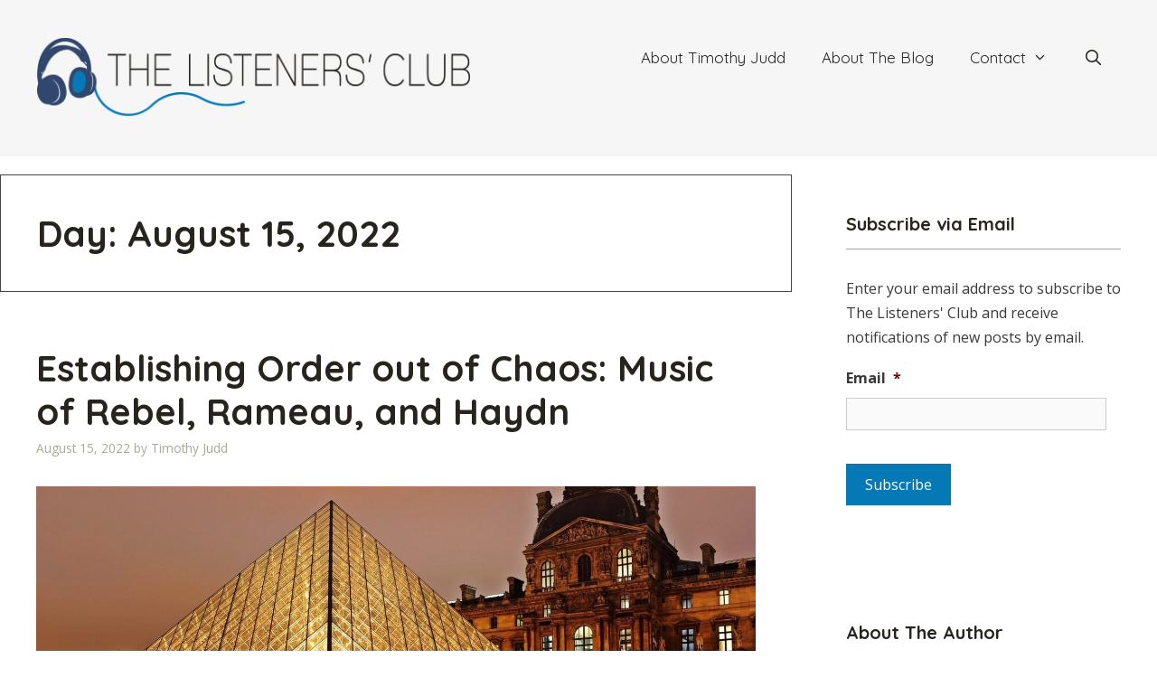

--- FILE ---
content_type: text/html; charset=UTF-8
request_url: https://thelistenersclub.com/2022/08/15/
body_size: 17693
content:
<!DOCTYPE html>
<html lang="en-US">
<head>
	<meta charset="UTF-8">
<script>
var gform;gform||(document.addEventListener("gform_main_scripts_loaded",function(){gform.scriptsLoaded=!0}),document.addEventListener("gform/theme/scripts_loaded",function(){gform.themeScriptsLoaded=!0}),window.addEventListener("DOMContentLoaded",function(){gform.domLoaded=!0}),gform={domLoaded:!1,scriptsLoaded:!1,themeScriptsLoaded:!1,isFormEditor:()=>"function"==typeof InitializeEditor,callIfLoaded:function(o){return!(!gform.domLoaded||!gform.scriptsLoaded||!gform.themeScriptsLoaded&&!gform.isFormEditor()||(gform.isFormEditor()&&console.warn("The use of gform.initializeOnLoaded() is deprecated in the form editor context and will be removed in Gravity Forms 3.1."),o(),0))},initializeOnLoaded:function(o){gform.callIfLoaded(o)||(document.addEventListener("gform_main_scripts_loaded",()=>{gform.scriptsLoaded=!0,gform.callIfLoaded(o)}),document.addEventListener("gform/theme/scripts_loaded",()=>{gform.themeScriptsLoaded=!0,gform.callIfLoaded(o)}),window.addEventListener("DOMContentLoaded",()=>{gform.domLoaded=!0,gform.callIfLoaded(o)}))},hooks:{action:{},filter:{}},addAction:function(o,r,e,t){gform.addHook("action",o,r,e,t)},addFilter:function(o,r,e,t){gform.addHook("filter",o,r,e,t)},doAction:function(o){gform.doHook("action",o,arguments)},applyFilters:function(o){return gform.doHook("filter",o,arguments)},removeAction:function(o,r){gform.removeHook("action",o,r)},removeFilter:function(o,r,e){gform.removeHook("filter",o,r,e)},addHook:function(o,r,e,t,n){null==gform.hooks[o][r]&&(gform.hooks[o][r]=[]);var d=gform.hooks[o][r];null==n&&(n=r+"_"+d.length),gform.hooks[o][r].push({tag:n,callable:e,priority:t=null==t?10:t})},doHook:function(r,o,e){var t;if(e=Array.prototype.slice.call(e,1),null!=gform.hooks[r][o]&&((o=gform.hooks[r][o]).sort(function(o,r){return o.priority-r.priority}),o.forEach(function(o){"function"!=typeof(t=o.callable)&&(t=window[t]),"action"==r?t.apply(null,e):e[0]=t.apply(null,e)})),"filter"==r)return e[0]},removeHook:function(o,r,t,n){var e;null!=gform.hooks[o][r]&&(e=(e=gform.hooks[o][r]).filter(function(o,r,e){return!!(null!=n&&n!=o.tag||null!=t&&t!=o.priority)}),gform.hooks[o][r]=e)}});
</script>

	<meta name="viewport" content="width=device-width, initial-scale=1"><title>August 15, 2022 &#8211; The Listeners&#039; Club</title><link rel="preload" href="https://thelistenersclub.com/wp-content/uploads/sites/2/2025/10/The-Listeners-Club-Logo96px-2025.png" as="image" imagesrcset="https://thelistenersclub.com/wp-content/uploads/sites/2/2025/10/The-Listeners-Club-Logo96px-2025.png 1x, https://thelistenersclub.com/wp-content/uploads/sites/2/2025/10/The-Listeners-Club-Logo96px-2025.png 2x" fetchpriority="high"><link rel="preload" href="https://thelistenersclub.com/wp-content/uploads/sites/2/2022/08/Louvre-Pyramid-at-Night.jpg" as="image" imagesrcset="https://thelistenersclub.com/wp-content/uploads/sites/2/2022/08/Louvre-Pyramid-at-Night.jpg 1600w, https://thelistenersclub.com/wp-content/uploads/sites/2/2022/08/Louvre-Pyramid-at-Night-300x169.jpg 300w, https://thelistenersclub.com/wp-content/uploads/sites/2/2022/08/Louvre-Pyramid-at-Night-1024x576.jpg 1024w, https://thelistenersclub.com/wp-content/uploads/sites/2/2022/08/Louvre-Pyramid-at-Night-768x432.jpg 768w, https://thelistenersclub.com/wp-content/uploads/sites/2/2022/08/Louvre-Pyramid-at-Night-1536x864.jpg 1536w" imagesizes="(max-width: 1600px) 100vw, 1600px" fetchpriority="high"><link rel="preload" href="https://thelistenersclub.timothyjuddviolin.com/wp-content/uploads/sites/2/2010/02/Timothy-Judd-photo-Michael-G.-Stewart-2010-341-150x150.jpg" as="image" imagesrcset="https://thelistenersclub.com/wp-content/uploads/sites/2/2010/02/Timothy-Judd-photo-Michael-G.-Stewart-2010-341-200x300.jpg 200w, https://thelistenersclub.com/wp-content/uploads/sites/2/2010/02/Timothy-Judd-photo-Michael-G.-Stewart-2010-341-768x1152.jpg 768w, https://thelistenersclub.com/wp-content/uploads/sites/2/2010/02/Timothy-Judd-photo-Michael-G.-Stewart-2010-341-683x1024.jpg 683w, https://thelistenersclub.com/wp-content/uploads/sites/2/2010/02/Timothy-Judd-photo-Michael-G.-Stewart-2010-341.jpg 800w" imagesizes="(max-width: 96px) 100vw, 96px" fetchpriority="high">
<meta name='robots' content='max-image-preview:large' />
	<style>img:is([sizes="auto" i], [sizes^="auto," i]) { contain-intrinsic-size: 3000px 1500px }</style>
	<link rel='dns-prefetch' href='//thelistenersclub.com' />
<link rel='dns-prefetch' href='//www.googletagmanager.com' />
<link href='https://fonts.gstatic.com' crossorigin rel='preconnect' />
<link href='https://fonts.googleapis.com' crossorigin rel='preconnect' />
<link rel="alternate" type="application/rss+xml" title="The Listeners&#039; Club &raquo; Feed" href="https://thelistenersclub.com/feed/" />
<link rel="alternate" type="application/rss+xml" title="The Listeners&#039; Club &raquo; Comments Feed" href="https://thelistenersclub.com/comments/feed/" />
<link rel='stylesheet' id='generate-fonts-css' href='//fonts.googleapis.com/css?family=Open+Sans:300,300italic,regular,italic,600,600italic,700,700italic,800,800italic|Quicksand:300,regular,500,700' media='all' />
<link rel='stylesheet' id='novashare-css-css' href='https://thelistenersclub.com/wp-content/plugins/novashare/css/style.min.css?ver=1.3.8' media='all' />
<link rel='stylesheet' id='wp-show-posts-css' href='https://thelistenersclub.com/wp-content/plugins/wp-show-posts/css/wp-show-posts.min.css?ver=1.2.0-alpha.1' media='all' />
<link rel='stylesheet' id='wp-show-posts-pro-css' href='https://thelistenersclub.com/wp-content/plugins/wp-show-posts-pro/css/wp-show-posts.min.css?ver=1.0.0' media='all' />
<link rel='stylesheet' id='generate-style-grid-css' href='https://thelistenersclub.com/wp-content/themes/generatepress/assets/css/unsemantic-grid.min.css?ver=3.6.1' media='all' />
<link rel='stylesheet' id='generate-style-css' href='https://thelistenersclub.com/wp-content/themes/generatepress/assets/css/style.min.css?ver=3.6.1' media='all' />
<style id='generate-style-inline-css'>
body{background-color:#ffffff;color:#3a3a3a;}a{color:#0479b5;}a:visited{color:#0479b5;}a:hover, a:focus, a:active{color:#f1c40f;}body .grid-container{max-width:1280px;}.wp-block-group__inner-container{max-width:1280px;margin-left:auto;margin-right:auto;}.site-header .header-image{width:480px;}.generate-back-to-top{font-size:20px;border-radius:3px;position:fixed;bottom:30px;right:30px;line-height:40px;width:40px;text-align:center;z-index:10;transition:opacity 300ms ease-in-out;opacity:0.1;transform:translateY(1000px);}.generate-back-to-top__show{opacity:1;transform:translateY(0);}.navigation-search{position:absolute;left:-99999px;pointer-events:none;visibility:hidden;z-index:20;width:100%;top:0;transition:opacity 100ms ease-in-out;opacity:0;}.navigation-search.nav-search-active{left:0;right:0;pointer-events:auto;visibility:visible;opacity:1;}.navigation-search input[type="search"]{outline:0;border:0;vertical-align:bottom;line-height:1;opacity:0.9;width:100%;z-index:20;border-radius:0;-webkit-appearance:none;height:60px;}.navigation-search input::-ms-clear{display:none;width:0;height:0;}.navigation-search input::-ms-reveal{display:none;width:0;height:0;}.navigation-search input::-webkit-search-decoration, .navigation-search input::-webkit-search-cancel-button, .navigation-search input::-webkit-search-results-button, .navigation-search input::-webkit-search-results-decoration{display:none;}.main-navigation li.search-item{z-index:21;}li.search-item.active{transition:opacity 100ms ease-in-out;}.nav-left-sidebar .main-navigation li.search-item.active,.nav-right-sidebar .main-navigation li.search-item.active{width:auto;display:inline-block;float:right;}.gen-sidebar-nav .navigation-search{top:auto;bottom:0;}:root{--contrast:#222222;--contrast-2:#575760;--contrast-3:#b2b2be;--base:#f0f0f0;--base-2:#f7f8f9;--base-3:#ffffff;--accent:#1e73be;}:root .has-contrast-color{color:var(--contrast);}:root .has-contrast-background-color{background-color:var(--contrast);}:root .has-contrast-2-color{color:var(--contrast-2);}:root .has-contrast-2-background-color{background-color:var(--contrast-2);}:root .has-contrast-3-color{color:var(--contrast-3);}:root .has-contrast-3-background-color{background-color:var(--contrast-3);}:root .has-base-color{color:var(--base);}:root .has-base-background-color{background-color:var(--base);}:root .has-base-2-color{color:var(--base-2);}:root .has-base-2-background-color{background-color:var(--base-2);}:root .has-base-3-color{color:var(--base-3);}:root .has-base-3-background-color{background-color:var(--base-3);}:root .has-accent-color{color:var(--accent);}:root .has-accent-background-color{background-color:var(--accent);}body, button, input, select, textarea{font-family:"Open Sans", sans-serif;font-size:16px;}body{line-height:1.7;}p{margin-bottom:1.6em;}.entry-content > [class*="wp-block-"]:not(:last-child):not(.wp-block-heading){margin-bottom:1.6em;}.main-title{font-size:45px;}.main-navigation a, .menu-toggle{font-family:"Quicksand", sans-serif;font-size:17px;}.main-navigation .main-nav ul ul li a{font-size:14px;}.widget-title{font-family:"Quicksand", sans-serif;font-weight:bold;}.sidebar .widget, .footer-widgets .widget{font-size:16px;}h1{font-family:"Quicksand", sans-serif;font-weight:bold;font-size:40px;}h2{font-family:"Quicksand", sans-serif;font-weight:bold;font-size:40px;}h3{font-family:"Quicksand", sans-serif;font-weight:bold;font-size:20px;}h4{font-size:inherit;}h5{font-family:"Quicksand", sans-serif;font-weight:bold;font-size:18px;line-height:1.1em;}h6{font-family:"Quicksand", sans-serif;font-weight:bold;font-size:18px;line-height:1.1em;}@media (max-width:768px){.main-title{font-size:30px;}h1{font-size:30px;}h2{font-size:25px;}}.top-bar{background-color:#636363;color:#ffffff;}.top-bar a{color:#ffffff;}.top-bar a:hover{color:#303030;}.site-header{background-color:#f6f6f6;color:#3a3a3a;}.site-header a{color:#3a3a3a;}.main-title a,.main-title a:hover{color:#222222;}.site-description{color:#757575;}.mobile-menu-control-wrapper .menu-toggle,.mobile-menu-control-wrapper .menu-toggle:hover,.mobile-menu-control-wrapper .menu-toggle:focus,.has-inline-mobile-toggle #site-navigation.toggled{background-color:rgba(0, 0, 0, 0.02);}.main-navigation,.main-navigation ul ul{background-color:#f6f6f6;}.main-navigation .main-nav ul li a, .main-navigation .menu-toggle, .main-navigation .menu-bar-items{color:#27241e;}.main-navigation .main-nav ul li:not([class*="current-menu-"]):hover > a, .main-navigation .main-nav ul li:not([class*="current-menu-"]):focus > a, .main-navigation .main-nav ul li.sfHover:not([class*="current-menu-"]) > a, .main-navigation .menu-bar-item:hover > a, .main-navigation .menu-bar-item.sfHover > a{color:#ffffff;background-color:#0479b5;}button.menu-toggle:hover,button.menu-toggle:focus,.main-navigation .mobile-bar-items a,.main-navigation .mobile-bar-items a:hover,.main-navigation .mobile-bar-items a:focus{color:#27241e;}.main-navigation .main-nav ul li[class*="current-menu-"] > a{color:#27241e;background-color:#f6f6f6;}.navigation-search input[type="search"],.navigation-search input[type="search"]:active, .navigation-search input[type="search"]:focus, .main-navigation .main-nav ul li.search-item.active > a, .main-navigation .menu-bar-items .search-item.active > a{color:#ffffff;background-color:#0479b5;}.main-navigation ul ul{background-color:#3f3f3f;}.main-navigation .main-nav ul ul li a{color:#ffffff;}.main-navigation .main-nav ul ul li:not([class*="current-menu-"]):hover > a,.main-navigation .main-nav ul ul li:not([class*="current-menu-"]):focus > a, .main-navigation .main-nav ul ul li.sfHover:not([class*="current-menu-"]) > a{color:#ffffff;background-color:#4f4f4f;}.main-navigation .main-nav ul ul li[class*="current-menu-"] > a{color:#ffffff;background-color:#4f4f4f;}.separate-containers .inside-article, .separate-containers .comments-area, .separate-containers .page-header, .one-container .container, .separate-containers .paging-navigation, .inside-page-header{color:#333333;background-color:#ffffff;}.inside-article a,.paging-navigation a,.comments-area a,.page-header a{color:#0479b5;}.inside-article a:hover,.paging-navigation a:hover,.comments-area a:hover,.page-header a:hover{color:#f1c40f;}.entry-header h1,.page-header h1{color:#27241e;}.entry-title a{color:#27241e;}.entry-title a:hover{color:#0479b5;}.entry-meta{color:#a8a994;}.entry-meta a{color:#a8a994;}.entry-meta a:hover{color:#0479b5;}h1{color:#27241e;}h2{color:#27241e;}h3{color:#27241e;}h4{color:#27241e;}h5{color:#27241e;}.sidebar .widget{background-color:#ffffff;}.sidebar .widget .widget-title{color:#27241e;}.footer-widgets{background-color:#f0f0f0;}.footer-widgets .widget-title{color:#000000;}.site-info{color:#ffffff;background-color:#27241e;}.site-info a{color:#ffffff;}.site-info a:hover{color:#606060;}.footer-bar .widget_nav_menu .current-menu-item a{color:#606060;}input[type="text"],input[type="email"],input[type="url"],input[type="password"],input[type="search"],input[type="tel"],input[type="number"],textarea,select{color:#666666;background-color:#fafafa;border-color:#cccccc;}input[type="text"]:focus,input[type="email"]:focus,input[type="url"]:focus,input[type="password"]:focus,input[type="search"]:focus,input[type="tel"]:focus,input[type="number"]:focus,textarea:focus,select:focus{color:#666666;background-color:#ffffff;border-color:#bfbfbf;}button,html input[type="button"],input[type="reset"],input[type="submit"],a.button,a.wp-block-button__link:not(.has-background){color:#ffffff;background-color:#0479b5;}button:hover,html input[type="button"]:hover,input[type="reset"]:hover,input[type="submit"]:hover,a.button:hover,button:focus,html input[type="button"]:focus,input[type="reset"]:focus,input[type="submit"]:focus,a.button:focus,a.wp-block-button__link:not(.has-background):active,a.wp-block-button__link:not(.has-background):focus,a.wp-block-button__link:not(.has-background):hover{color:#333333;background-color:#a8a994;}a.generate-back-to-top{background-color:rgba( 0,0,0,0.4 );color:#ffffff;}a.generate-back-to-top:hover,a.generate-back-to-top:focus{background-color:rgba( 0,0,0,0.6 );color:#ffffff;}:root{--gp-search-modal-bg-color:var(--base-3);--gp-search-modal-text-color:var(--contrast);--gp-search-modal-overlay-bg-color:rgba(0,0,0,0.2);}@media (max-width: 768px){.main-navigation .menu-bar-item:hover > a, .main-navigation .menu-bar-item.sfHover > a{background:none;color:#27241e;}}.inside-top-bar{padding:10px;}.inside-header{padding:40px;}.site-main .wp-block-group__inner-container{padding:40px;}.entry-content .alignwide, body:not(.no-sidebar) .entry-content .alignfull{margin-left:-40px;width:calc(100% + 80px);max-width:calc(100% + 80px);}.main-navigation .main-nav ul li a,.menu-toggle,.main-navigation .mobile-bar-items a{line-height:48px;}.navigation-search input[type="search"]{height:48px;}.rtl .menu-item-has-children .dropdown-menu-toggle{padding-left:20px;}.rtl .main-navigation .main-nav ul li.menu-item-has-children > a{padding-right:20px;}.site-info{padding:20px;}@media (max-width:768px){.separate-containers .inside-article, .separate-containers .comments-area, .separate-containers .page-header, .separate-containers .paging-navigation, .one-container .site-content, .inside-page-header{padding:30px;}.site-main .wp-block-group__inner-container{padding:30px;}.site-info{padding-right:10px;padding-left:10px;}.entry-content .alignwide, body:not(.no-sidebar) .entry-content .alignfull{margin-left:-30px;width:calc(100% + 60px);max-width:calc(100% + 60px);}}.one-container .sidebar .widget{padding:0px;}/* End cached CSS */@media (max-width: 768px){.main-navigation .menu-toggle,.main-navigation .mobile-bar-items,.sidebar-nav-mobile:not(#sticky-placeholder){display:block;}.main-navigation ul,.gen-sidebar-nav{display:none;}[class*="nav-float-"] .site-header .inside-header > *{float:none;clear:both;}}
.main-navigation .navigation-logo img {height:48px;}@media (max-width: 1290px) {.main-navigation .navigation-logo.site-logo {margin-left:0;}body.sticky-menu-logo.nav-float-left .main-navigation .site-logo.navigation-logo {margin-right:0;}}.main-navigation .main-nav ul li a,.menu-toggle,.main-navigation .mobile-bar-items a{transition: line-height 300ms ease}.main-navigation.toggled .main-nav > ul{background-color: #f6f6f6}
@media (max-width: 768px){.main-navigation:not(.slideout-navigation) a, .main-navigation .menu-toggle, .main-navigation .menu-bar-items{font-size:16px;}.main-navigation:not(.slideout-navigation) .main-nav ul ul li a{font-size:15px;}}
@media (max-width: 768px){.main-navigation .menu-toggle,.main-navigation .mobile-bar-items a,.main-navigation .menu-bar-item > a{padding-left:20px;padding-right:20px;}.main-navigation .main-nav ul li a,.main-navigation .menu-toggle,.main-navigation .mobile-bar-items a,.main-navigation .menu-bar-item > a{line-height:42px;}.main-navigation .site-logo.navigation-logo img, .mobile-header-navigation .site-logo.mobile-header-logo img, .navigation-search input[type="search"]{height:42px;}}@media (max-width: 1024px),(min-width:1025px){.main-navigation.sticky-navigation-transition .main-nav > ul > li > a,.sticky-navigation-transition .menu-toggle,.main-navigation.sticky-navigation-transition .mobile-bar-items a, .sticky-navigation-transition .navigation-branding .main-title{line-height:62px;}.main-navigation.sticky-navigation-transition .site-logo img, .main-navigation.sticky-navigation-transition .navigation-search input[type="search"], .main-navigation.sticky-navigation-transition .navigation-branding img{height:62px;}}.main-navigation.slideout-navigation .main-nav > ul > li > a{line-height:62px;}
</style>
<link rel='stylesheet' id='generate-mobile-style-css' href='https://thelistenersclub.com/wp-content/themes/generatepress/assets/css/mobile.min.css?ver=3.6.1' media='all' />
<link rel='stylesheet' id='generate-font-icons-css' href='https://thelistenersclub.com/wp-content/themes/generatepress/assets/css/components/font-icons.min.css?ver=3.6.1' media='all' />
<link rel='stylesheet' id='generate-blog-images-css' href='https://thelistenersclub.com/wp-content/plugins/gp-premium/blog/functions/css/featured-images.min.css?ver=2.5.5' media='all' />
<link rel='stylesheet' id='lgc-unsemantic-grid-responsive-tablet-css' href='https://thelistenersclub.com/wp-content/plugins/lightweight-grid-columns/css/unsemantic-grid-responsive-tablet.css?ver=1.0' media='all' />
<link rel='stylesheet' id='generate-sticky-css' href='https://thelistenersclub.com/wp-content/plugins/gp-premium/menu-plus/functions/css/sticky.min.css?ver=2.5.5' media='all' />
<link rel='stylesheet' id='generate-offside-css' href='https://thelistenersclub.com/wp-content/plugins/gp-premium/menu-plus/functions/css/offside.min.css?ver=2.5.5' media='all' />
<style id='generate-offside-inline-css'>
:root{--gp-slideout-width:265px;}.slideout-navigation.main-navigation .main-nav ul li a{font-weight:normal;text-transform:none;}.slideout-navigation.main-navigation.do-overlay .main-nav ul ul li a{font-size:1em;}.slideout-navigation, .slideout-navigation a{color:#27241e;}.slideout-navigation button.slideout-exit{color:#27241e;padding-left:20px;padding-right:20px;}.slideout-navigation .dropdown-menu-toggle:before{content:"\f107";}.slideout-navigation .sfHover > a .dropdown-menu-toggle:before{content:"\f106";}@media (max-width: 768px){.menu-bar-item.slideout-toggle{display:none;}}
</style>
<link rel='stylesheet' id='gp-premium-icons-css' href='https://thelistenersclub.com/wp-content/plugins/gp-premium/general/icons/icons.min.css?ver=2.5.5' media='all' />
<link rel='stylesheet' id='generate-menu-logo-css' href='https://thelistenersclub.com/wp-content/plugins/gp-premium/menu-plus/functions/css/menu-logo.min.css?ver=2.5.5' media='all' />
<style id='generate-menu-logo-inline-css'>
@media (max-width: 768px){.sticky-menu-logo .navigation-stick:not(.mobile-header-navigation) .menu-toggle,.menu-logo .main-navigation:not(.mobile-header-navigation) .menu-toggle{display:inline-block;clear:none;width:auto;float:right;}.sticky-menu-logo .navigation-stick:not(.mobile-header-navigation) .mobile-bar-items,.menu-logo .main-navigation:not(.mobile-header-navigation) .mobile-bar-items{position:relative;float:right;}.regular-menu-logo .main-navigation:not(.navigation-stick):not(.mobile-header-navigation) .menu-toggle{display:inline-block;clear:none;width:auto;float:right;}.regular-menu-logo .main-navigation:not(.navigation-stick):not(.mobile-header-navigation) .mobile-bar-items{position:relative;float:right;}body[class*="nav-float-"].menu-logo-enabled:not(.sticky-menu-logo) .main-navigation .main-nav{display:block;}.sticky-menu-logo.nav-float-left .navigation-stick:not(.mobile-header-navigation) .menu-toggle,.menu-logo.nav-float-left .main-navigation:not(.mobile-header-navigation) .menu-toggle,.regular-menu-logo.nav-float-left .main-navigation:not(.navigation-stick):not(.mobile-header-navigation) .menu-toggle{float:left;}}
</style>
<script src="https://thelistenersclub.com/wp-includes/js/jquery/jquery.min.js?ver=3.7.1" id="jquery-core-js"></script>

<!-- Google tag (gtag.js) snippet added by Site Kit -->
<!-- Google Analytics snippet added by Site Kit -->
<script src="https://www.googletagmanager.com/gtag/js?id=GT-MR4N74XF" id="google_gtagjs-js" async></script>
<script id="google_gtagjs-js-after">
window.dataLayer = window.dataLayer || [];function gtag(){dataLayer.push(arguments);}
gtag("set","linker",{"domains":["thelistenersclub.com"]});
gtag("js", new Date());
gtag("set", "developer_id.dZTNiMT", true);
gtag("config", "GT-MR4N74XF");
 window._googlesitekit = window._googlesitekit || {}; window._googlesitekit.throttledEvents = []; window._googlesitekit.gtagEvent = (name, data) => { var key = JSON.stringify( { name, data } ); if ( !! window._googlesitekit.throttledEvents[ key ] ) { return; } window._googlesitekit.throttledEvents[ key ] = true; setTimeout( () => { delete window._googlesitekit.throttledEvents[ key ]; }, 5 ); gtag( "event", name, { ...data, event_source: "site-kit" } ); };
</script>
<script src='https://timothyjuddviolin.com/?dm=94c4847f27b5dd0811e007287b7d5c69&amp;action=load&amp;blogid=2&amp;siteid=1&amp;t=1188816821&amp;back=https%3A%2F%2Fthelistenersclub.com%2F2022%2F08%2F15%2F' type='text/javascript'></script><meta name="generator" content="Site Kit by Google 1.171.0" />		<!--[if lt IE 9]>
			<link rel="stylesheet" href="https://thelistenersclub.com/wp-content/plugins/lightweight-grid-columns/css/ie.min.css" />
		<![endif]-->
	<style>.recentcomments a{display:inline !important;padding:0 !important;margin:0 !important;}</style><link rel="icon" href="https://thelistenersclub.com/wp-content/uploads/sites/2/2019/04/cropped-FavIcon-32x32.png" sizes="32x32" />
<link rel="icon" href="https://thelistenersclub.com/wp-content/uploads/sites/2/2019/04/cropped-FavIcon-192x192.png" sizes="192x192" />
<link rel="apple-touch-icon" href="https://thelistenersclub.com/wp-content/uploads/sites/2/2019/04/cropped-FavIcon-180x180.png" />
<meta name="msapplication-TileImage" content="https://thelistenersclub.com/wp-content/uploads/sites/2/2019/04/cropped-FavIcon-270x270.png" />
		<style id="wp-custom-css">
			/*JETPACK*/
.widgets-list-layout .widgets-list-layout-blavatar {
    width: 21.276596%;
    max-width: 72px;
    border-radius: 72px;
}

/*WIDGETS*/
.sidebar .widget .widget-title {
    border-bottom: 1px solid #a8a994;
    padding-bottom: 12px;
}
.wp-show-posts .wp-show-posts-entry-title {
	font-size: 18px;
}


/*RESPONSIVE VIDEO*/
.video-container { 
	position: relative; 
	padding-bottom: 56.25%; 
	height: 0; 
	overflow: hidden; 
	margin-bottom: 36px;
}
.video-container iframe, .video-container object, .video-container embed, .video-container video { 
	position: absolute; 
	top: 0; 
	left: 0; 
	width: 100%; 
	height: 100%; 
}


/*PAGINATION*/
.page-numbers.current {
    background: #27241E;
	  color: #ffffff;
    padding: 6px 24px;
}
a.page-numbers, .paging-navigation a:visited {
    background: #27241E;
    color: #ffffff;
    padding: 6px 24px;
}
.paging-navigation a:hover {
    background: #0479B5;
    color: #ffffff;
    padding: 6px 24px;
}


/*NEXT/PREV NAV*/
.site-main [class*=navigation] {
	font-size: 18px;
	margin-top: 6%;
	background: #F6F6F6;
	padding: 12px;
}
.post-navigation .nav-previous {
    float: left;
}
.post-navigation .nav-next {
    float: right;
}
.nav-next .next:before {
    display: none;
}

.nav-next .next:after {
    content: "\f105";
    font-family: FontAwesome;
    padding-left:16px
}


/*AUTHOR BOX CUSTOM FUNCTION*/
.author_bio_section{
    background: none repeat scroll 0 0 #f4f4f4;
    padding: 24px;
    border-top: 3px solid #A8A994;
	  border-bottom: 3px solid #A8A994;
    font-size: 16px;
}
.author_name {
    font-size: 20px;
    font-weight: 400;
	color: #27241e;
}
.author_details img {
    border-radius: 50%;
    float: left;
    margin: 0 10px 10px 0;
}
/*AUTHOR BOX NATIVE*/
.page-header .avatar {
    border-radius: 50%;
    float: left;
    margin: 0 10px 10px 0;
}
.page-header .author-info {
    font-size: 15px;
}
.page-header {
    background: none repeat scroll 0 0 #EFEFEF;
    padding: 15px;
    border: 1px solid #444545;
}


/*FOOTER*/
.site-info {
border-top: 3px solid #0479b5;
}		</style>
		<style>.perfmatters-lazy.pmloaded,.perfmatters-lazy.pmloaded>img,.perfmatters-lazy>img.pmloaded,.perfmatters-lazy[data-ll-status=entered]{animation:500ms pmFadeIn}@keyframes pmFadeIn{0%{opacity:0}100%{opacity:1}}</style></head>

<body class="archive date wp-custom-logo wp-embed-responsive wp-theme-generatepress post-image-below-header post-image-aligned-center slideout-enabled slideout-mobile sticky-menu-no-transition sticky-enabled sticky-menu-logo menu-logo-enabled both-sticky-menu right-sidebar nav-float-right separate-containers fluid-header active-footer-widgets-2 nav-search-enabled header-aligned-left dropdown-hover" itemtype="https://schema.org/Blog" itemscope>
	<a class="screen-reader-text skip-link" href="#content" title="Skip to content">Skip to content</a>		<header class="site-header" id="masthead" aria-label="Site"  itemtype="https://schema.org/WPHeader" itemscope>
			<div class="inside-header grid-container grid-parent">
				<div class="site-logo">
					<a href="https://thelistenersclub.com/" rel="home">
						<img data-perfmatters-preload class="header-image is-logo-image" alt="The Listeners&#039; Club" src="https://thelistenersclub.com/wp-content/uploads/sites/2/2025/10/The-Listeners-Club-Logo96px-2025.png" srcset="https://thelistenersclub.com/wp-content/uploads/sites/2/2025/10/The-Listeners-Club-Logo96px-2025.png 1x, https://thelistenersclub.com/wp-content/uploads/sites/2/2025/10/The-Listeners-Club-Logo96px-2025.png 2x" width="497" height="96" fetchpriority="high">
					</a>
				</div>		<nav class="main-navigation sub-menu-right" id="site-navigation" aria-label="Primary"  itemtype="https://schema.org/SiteNavigationElement" itemscope>
			<div class="inside-navigation grid-container grid-parent">
				<div class="site-logo sticky-logo navigation-logo">
					<a href="https://thelistenersclub.com/" title="The Listeners&#039; Club" rel="home">
						<img src="https://thelistenersclub.com/wp-content/uploads/sites/2/2025/10/The-Listeners-Club-Logo96px-2025.png" alt="The Listeners&#039; Club" class="is-logo-image" />
					</a>
				</div><form method="get" class="search-form navigation-search" action="https://thelistenersclub.com/">
					<input type="search" class="search-field" value="" name="s" title="Search" />
				</form>		<div class="mobile-bar-items">
						<span class="search-item">
				<a aria-label="Open Search Bar" href="#">
									</a>
			</span>
		</div>
						<button class="menu-toggle" aria-controls="generate-slideout-menu" aria-expanded="false">
					<span class="mobile-menu">Nav Menu</span>				</button>
				<div id="primary-menu" class="main-nav"><ul id="menu-main-navigation-menu" class=" menu sf-menu"><li id="menu-item-13770" class="menu-item menu-item-type-post_type menu-item-object-page menu-item-13770"><a href="https://thelistenersclub.com/about-timothy-judd/">About Timothy Judd</a></li>
<li id="menu-item-13771" class="menu-item menu-item-type-post_type menu-item-object-page menu-item-13771"><a href="https://thelistenersclub.com/about-the-listeners-club/">About The Blog</a></li>
<li id="menu-item-13767" class="menu-item menu-item-type-post_type menu-item-object-page menu-item-has-children menu-item-13767"><a href="https://thelistenersclub.com/contact/">Contact<span role="presentation" class="dropdown-menu-toggle"></span></a>
<ul class="sub-menu">
	<li id="menu-item-14777" class="menu-item menu-item-type-post_type menu-item-object-page menu-item-14777"><a href="https://thelistenersclub.com/terms-of-service/">Terms of Service</a></li>
	<li id="menu-item-14776" class="menu-item menu-item-type-post_type menu-item-object-page menu-item-privacy-policy menu-item-14776"><a rel="privacy-policy" href="https://thelistenersclub.com/privacy-policy/">Privacy Policy</a></li>
</ul>
</li>
<li class="search-item menu-item-align-right"><a aria-label="Open Search Bar" href="#"></a></li></ul></div>			</div>
		</nav>
					</div>
		</header>
		
	<div class="site grid-container container hfeed grid-parent" id="page">
				<div class="site-content" id="content">
			
	<div class="content-area grid-parent mobile-grid-100 grid-70 tablet-grid-70" id="primary">
		<main class="site-main" id="main">
					<header class="page-header" aria-label="Page">
			
			<h1 class="page-title">
				Day: <span>August 15, 2022</span>			</h1>

					</header>
		<article id="post-16260" class="post-16260 post type-post status-publish format-standard has-post-thumbnail hentry category-baroque-period tag-haydn tag-jean-fery-rebel tag-les-elemens tag-rameau tag-the-creation tag-the-representation-of-chaos tag-zais" itemtype="https://schema.org/CreativeWork" itemscope>
	<div class="inside-article">
					<header class="entry-header">
				<h2 class="entry-title" itemprop="headline"><a href="https://thelistenersclub.com/2022/08/15/establishing-order-out-of-chaos-music-of-rebel-rameau-and-haydn/" rel="bookmark">Establishing Order out of Chaos: Music of Rebel, Rameau, and Haydn</a></h2>		<div class="entry-meta">
			<span class="posted-on"><time class="entry-date published" datetime="2022-08-15T02:00:17-04:00" itemprop="datePublished">August 15, 2022</time></span> <span class="byline">by <span class="author vcard" itemprop="author" itemtype="https://schema.org/Person" itemscope><a class="url fn n" href="https://thelistenersclub.com/author/timjudd1/" title="View all posts by Timothy Judd" rel="author" itemprop="url"><span class="author-name" itemprop="name">Timothy Judd</span></a></span></span> 		</div>
					</header>
			<div class="post-image">
						
						<a href="https://thelistenersclub.com/2022/08/15/establishing-order-out-of-chaos-music-of-rebel-rameau-and-haydn/">
							<img data-perfmatters-preload width="1600" height="900" src="https://thelistenersclub.com/wp-content/uploads/sites/2/2022/08/Louvre-Pyramid-at-Night.jpg" class="attachment-full size-full wp-post-image" alt itemprop="image" decoding="async" fetchpriority="high" srcset="https://thelistenersclub.com/wp-content/uploads/sites/2/2022/08/Louvre-Pyramid-at-Night.jpg 1600w, https://thelistenersclub.com/wp-content/uploads/sites/2/2022/08/Louvre-Pyramid-at-Night-300x169.jpg 300w, https://thelistenersclub.com/wp-content/uploads/sites/2/2022/08/Louvre-Pyramid-at-Night-1024x576.jpg 1024w, https://thelistenersclub.com/wp-content/uploads/sites/2/2022/08/Louvre-Pyramid-at-Night-768x432.jpg 768w, https://thelistenersclub.com/wp-content/uploads/sites/2/2022/08/Louvre-Pyramid-at-Night-1536x864.jpg 1536w" sizes="(max-width: 1600px) 100vw, 1600px">
						</a>
					</div>
			<div class="entry-summary" itemprop="text">
				<p>Franz Joseph Haydn&#8217;s 1798 oratorio, The Creation, begins with a shocking musical depiction of chaos which, at times, seems to anticipate the chromaticism of Wagner. This famously progressive harmony sets the stage for a masterful dramatization of the creation of the world, as outlined in the Book of Genesis. As shocking as Haydn&#8217;s Representation of Chaos was at the apex of the genteel Classical period, it was not without precedent. Fifty years earlier, the &#8230; </p>
<p class="read-more-container"><a title="Establishing Order out of Chaos: Music of Rebel, Rameau, and Haydn" class="read-more button" href="https://thelistenersclub.com/2022/08/15/establishing-order-out-of-chaos-music-of-rebel-rameau-and-haydn/#more-16260" aria-label="Read more about Establishing Order out of Chaos: Music of Rebel, Rameau, and Haydn">Read more</a></p>
			</div>

				<footer class="entry-meta" aria-label="Entry meta">
			<span class="cat-links"><span class="screen-reader-text">Categories </span><a href="https://thelistenersclub.com/category/baroque-period/" rel="category tag">Baroque Period</a></span> <span class="tags-links"><span class="screen-reader-text">Tags </span><a href="https://thelistenersclub.com/tag/haydn/" rel="tag">Haydn</a>, <a href="https://thelistenersclub.com/tag/jean-fery-rebel/" rel="tag">Jean-Féry Rebel</a>, <a href="https://thelistenersclub.com/tag/les-elemens/" rel="tag">Les Élémens</a>, <a href="https://thelistenersclub.com/tag/rameau/" rel="tag">Rameau</a>, <a href="https://thelistenersclub.com/tag/the-creation/" rel="tag">The Creation</a>, <a href="https://thelistenersclub.com/tag/the-representation-of-chaos/" rel="tag">The Representation of Chaos</a>, <a href="https://thelistenersclub.com/tag/zais/" rel="tag">Zaïs</a></span> <span class="comments-link"><a href="https://thelistenersclub.com/2022/08/15/establishing-order-out-of-chaos-music-of-rebel-rameau-and-haydn/#respond">Leave a comment</a></span> 		</footer>
			</div>
</article>
		</main>
	</div>

	<div class="widget-area sidebar is-right-sidebar grid-30 tablet-grid-30 grid-parent" id="right-sidebar">
	<div class="inside-right-sidebar">
		<aside id="gform_widget-2" class="widget inner-padding gform_widget"><h2 class="widget-title">Subscribe via Email</h2><link rel='stylesheet' id='gforms_reset_css-css' href='https://thelistenersclub.com/wp-content/plugins/gravityforms/legacy/css/formreset.min.css?ver=2.9.26' media='all' />
<link rel='stylesheet' id='gforms_formsmain_css-css' href='https://thelistenersclub.com/wp-content/plugins/gravityforms/legacy/css/formsmain.min.css?ver=2.9.26' media='all' />
<link rel='stylesheet' id='gforms_ready_class_css-css' href='https://thelistenersclub.com/wp-content/plugins/gravityforms/legacy/css/readyclass.min.css?ver=2.9.26' media='all' />
<link rel='stylesheet' id='gforms_browsers_css-css' href='https://thelistenersclub.com/wp-content/plugins/gravityforms/legacy/css/browsers.min.css?ver=2.9.26' media='all' />
<script src="https://thelistenersclub.com/wp-includes/js/dist/dom-ready.min.js?ver=f77871ff7694fffea381" id="wp-dom-ready-js"></script>
<script src="https://thelistenersclub.com/wp-includes/js/dist/hooks.min.js?ver=4d63a3d491d11ffd8ac6" id="wp-hooks-js"></script>
<script src="https://thelistenersclub.com/wp-includes/js/dist/i18n.min.js?ver=5e580eb46a90c2b997e6" id="wp-i18n-js"></script>
<script id="wp-i18n-js-after">
wp.i18n.setLocaleData( { 'text direction\u0004ltr': [ 'ltr' ] } );
</script>
<script src="https://thelistenersclub.com/wp-includes/js/dist/a11y.min.js?ver=3156534cc54473497e14" id="wp-a11y-js"></script>
<script defer='defer' src="https://thelistenersclub.com/wp-content/plugins/gravityforms/js/jquery.json.min.js?ver=2.9.26" id="gform_json-js"></script>
<script id="gform_gravityforms-js-extra">
var gform_i18n = {"datepicker":{"days":{"monday":"Mo","tuesday":"Tu","wednesday":"We","thursday":"Th","friday":"Fr","saturday":"Sa","sunday":"Su"},"months":{"january":"January","february":"February","march":"March","april":"April","may":"May","june":"June","july":"July","august":"August","september":"September","october":"October","november":"November","december":"December"},"firstDay":0,"iconText":"Select date"}};
var gf_legacy_multi = [];
var gform_gravityforms = {"strings":{"invalid_file_extension":"This type of file is not allowed. Must be one of the following:","delete_file":"Delete this file","in_progress":"in progress","file_exceeds_limit":"File exceeds size limit","illegal_extension":"This type of file is not allowed.","max_reached":"Maximum number of files reached","unknown_error":"There was a problem while saving the file on the server","currently_uploading":"Please wait for the uploading to complete","cancel":"Cancel","cancel_upload":"Cancel this upload","cancelled":"Cancelled","error":"Error","message":"Message"},"vars":{"images_url":"https:\/\/thelistenersclub.com\/wp-content\/plugins\/gravityforms\/images"}};
var gf_global = {"gf_currency_config":{"name":"U.S. Dollar","symbol_left":"$","symbol_right":"","symbol_padding":"","thousand_separator":",","decimal_separator":".","decimals":2,"code":"USD"},"base_url":"https:\/\/thelistenersclub.com\/wp-content\/plugins\/gravityforms","number_formats":[],"spinnerUrl":"https:\/\/thelistenersclub.com\/wp-content\/plugins\/gravityforms\/images\/spinner.svg","version_hash":"12e06de55e3e49fee3bc288f3df27535","strings":{"newRowAdded":"New row added.","rowRemoved":"Row removed","formSaved":"The form has been saved.  The content contains the link to return and complete the form."}};
</script>
<script defer='defer' src="https://thelistenersclub.com/wp-content/plugins/gravityforms/js/gravityforms.min.js?ver=2.9.26" id="gform_gravityforms-js"></script>

                <div class='gf_browser_chrome gform_wrapper gform_legacy_markup_wrapper gform-theme--no-framework' data-form-theme='legacy' data-form-index='0' id='gform_wrapper_1' >
                        <div class='gform_heading'>
                            <p class='gform_description'>Enter your email address to subscribe to The Listeners' Club and receive notifications of new posts by email.</p>
                        </div><form method='post' enctype='multipart/form-data'  id='gform_1'  action='/2022/08/15/' data-formid='1' novalidate>
                        <div class='gform-body gform_body'><ul id='gform_fields_1' class='gform_fields top_label form_sublabel_above description_above validation_below'><li id="field_1_2" class="gfield gfield--type-honeypot gform_validation_container field_sublabel_above gfield--has-description field_description_above field_validation_below gfield_visibility_visible"  ><label class='gfield_label gform-field-label' for='input_1_2'>Instagram</label><div class='gfield_description' id='gfield_description_1_2'>This field is for validation purposes and should be left unchanged.</div><div class='ginput_container'><input name='input_2' id='input_1_2' type='text' value='' autocomplete='new-password'/></div></li><li id="field_1_1" class="gfield gfield--type-email gfield_contains_required field_sublabel_above gfield--no-description field_description_above field_validation_below gfield_visibility_visible"  ><label class='gfield_label gform-field-label' for='input_1_1'>Email<span class="gfield_required"><span class="gfield_required gfield_required_asterisk">*</span></span></label><div class='ginput_container ginput_container_email'>
                            <input name='input_1' id='input_1_1' type='email' value='' class='large' tabindex='1'   aria-required="true" aria-invalid="false"  />
                        </div></li></ul></div>
        <div class='gform-footer gform_footer top_label'> <input type='submit' id='gform_submit_button_1' class='gform_button button' onclick='gform.submission.handleButtonClick(this);' data-submission-type='submit' value='Subscribe' tabindex='2' /> 
            <input type='hidden' class='gform_hidden' name='gform_submission_method' data-js='gform_submission_method_1' value='postback' />
            <input type='hidden' class='gform_hidden' name='gform_theme' data-js='gform_theme_1' id='gform_theme_1' value='legacy' />
            <input type='hidden' class='gform_hidden' name='gform_style_settings' data-js='gform_style_settings_1' id='gform_style_settings_1' value='' />
            <input type='hidden' class='gform_hidden' name='is_submit_1' value='1' />
            <input type='hidden' class='gform_hidden' name='gform_submit' value='1' />
            
            <input type='hidden' class='gform_hidden' name='gform_currency' data-currency='USD' value='d5b+v7Ko0bzCwCAZ12r9xxAxAKg329BKWioM41z7nYCGoQAFeFgop24RJSwa4sQqc5Hq4OPU0M9gPzaQjW+8/ii9a+G21/vff3RJFV7kw/39YvU=' />
            <input type='hidden' class='gform_hidden' name='gform_unique_id' value='' />
            <input type='hidden' class='gform_hidden' name='state_1' value='WyJbXSIsIjkxYzExMDZmN2MwZThlYTg5NjJlNGQ3YjFiZGI2NTliIl0=' />
            <input type='hidden' autocomplete='off' class='gform_hidden' name='gform_target_page_number_1' id='gform_target_page_number_1' value='0' />
            <input type='hidden' autocomplete='off' class='gform_hidden' name='gform_source_page_number_1' id='gform_source_page_number_1' value='1' />
            <input type='hidden' name='gform_field_values' value='' />
            
        </div>
                        <p style="display: none !important;" class="akismet-fields-container" data-prefix="ak_"><label>&#916;<textarea name="ak_hp_textarea" cols="45" rows="8" maxlength="100"></textarea></label><input type="hidden" id="ak_js_1" name="ak_js" value="36"/><script>document.getElementById( "ak_js_1" ).setAttribute( "value", ( new Date() ).getTime() );</script></p></form>
                        </div><script>
gform.initializeOnLoaded( function() {gformInitSpinner( 1, 'https://thelistenersclub.com/wp-content/plugins/gravityforms/images/spinner.svg', true );jQuery('#gform_ajax_frame_1').on('load',function(){var contents = jQuery(this).contents().find('*').html();var is_postback = contents.indexOf('GF_AJAX_POSTBACK') >= 0;if(!is_postback){return;}var form_content = jQuery(this).contents().find('#gform_wrapper_1');var is_confirmation = jQuery(this).contents().find('#gform_confirmation_wrapper_1').length > 0;var is_redirect = contents.indexOf('gformRedirect(){') >= 0;var is_form = form_content.length > 0 && ! is_redirect && ! is_confirmation;var mt = parseInt(jQuery('html').css('margin-top'), 10) + parseInt(jQuery('body').css('margin-top'), 10) + 100;if(is_form){jQuery('#gform_wrapper_1').html(form_content.html());if(form_content.hasClass('gform_validation_error')){jQuery('#gform_wrapper_1').addClass('gform_validation_error');} else {jQuery('#gform_wrapper_1').removeClass('gform_validation_error');}setTimeout( function() { /* delay the scroll by 50 milliseconds to fix a bug in chrome */  }, 50 );if(window['gformInitDatepicker']) {gformInitDatepicker();}if(window['gformInitPriceFields']) {gformInitPriceFields();}var current_page = jQuery('#gform_source_page_number_1').val();gformInitSpinner( 1, 'https://thelistenersclub.com/wp-content/plugins/gravityforms/images/spinner.svg', true );jQuery(document).trigger('gform_page_loaded', [1, current_page]);window['gf_submitting_1'] = false;}else if(!is_redirect){var confirmation_content = jQuery(this).contents().find('.GF_AJAX_POSTBACK').html();if(!confirmation_content){confirmation_content = contents;}jQuery('#gform_wrapper_1').replaceWith(confirmation_content);jQuery(document).trigger('gform_confirmation_loaded', [1]);window['gf_submitting_1'] = false;wp.a11y.speak(jQuery('#gform_confirmation_message_1').text());}else{jQuery('#gform_1').append(contents);if(window['gformRedirect']) {gformRedirect();}}jQuery(document).trigger("gform_pre_post_render", [{ formId: "1", currentPage: "current_page", abort: function() { this.preventDefault(); } }]);        if (event && event.defaultPrevented) {                return;        }        const gformWrapperDiv = document.getElementById( "gform_wrapper_1" );        if ( gformWrapperDiv ) {            const visibilitySpan = document.createElement( "span" );            visibilitySpan.id = "gform_visibility_test_1";            gformWrapperDiv.insertAdjacentElement( "afterend", visibilitySpan );        }        const visibilityTestDiv = document.getElementById( "gform_visibility_test_1" );        let postRenderFired = false;        function triggerPostRender() {            if ( postRenderFired ) {                return;            }            postRenderFired = true;            gform.core.triggerPostRenderEvents( 1, current_page );            if ( visibilityTestDiv ) {                visibilityTestDiv.parentNode.removeChild( visibilityTestDiv );            }        }        function debounce( func, wait, immediate ) {            var timeout;            return function() {                var context = this, args = arguments;                var later = function() {                    timeout = null;                    if ( !immediate ) func.apply( context, args );                };                var callNow = immediate && !timeout;                clearTimeout( timeout );                timeout = setTimeout( later, wait );                if ( callNow ) func.apply( context, args );            };        }        const debouncedTriggerPostRender = debounce( function() {            triggerPostRender();        }, 200 );        if ( visibilityTestDiv && visibilityTestDiv.offsetParent === null ) {            const observer = new MutationObserver( ( mutations ) => {                mutations.forEach( ( mutation ) => {                    if ( mutation.type === 'attributes' && visibilityTestDiv.offsetParent !== null ) {                        debouncedTriggerPostRender();                        observer.disconnect();                    }                });            });            observer.observe( document.body, {                attributes: true,                childList: false,                subtree: true,                attributeFilter: [ 'style', 'class' ],            });        } else {            triggerPostRender();        }    } );} );
</script>
</aside><aside id="text-2" class="widget inner-padding widget_text"><h2 class="widget-title">About The Author</h2>			<div class="textwidget"><p><img data-perfmatters-preload decoding="async" class="alignleft wp-image-3687" src="https://thelistenersclub.timothyjuddviolin.com/wp-content/uploads/sites/2/2010/02/Timothy-Judd-photo-Michael-G.-Stewart-2010-341-150x150.jpg" alt="© Michael G. Stewart" width="96" height="144" srcset="https://thelistenersclub.com/wp-content/uploads/sites/2/2010/02/Timothy-Judd-photo-Michael-G.-Stewart-2010-341-200x300.jpg 200w, https://thelistenersclub.com/wp-content/uploads/sites/2/2010/02/Timothy-Judd-photo-Michael-G.-Stewart-2010-341-768x1152.jpg 768w, https://thelistenersclub.com/wp-content/uploads/sites/2/2010/02/Timothy-Judd-photo-Michael-G.-Stewart-2010-341-683x1024.jpg 683w, https://thelistenersclub.com/wp-content/uploads/sites/2/2010/02/Timothy-Judd-photo-Michael-G.-Stewart-2010-341.jpg 800w" sizes="(max-width: 96px) 100vw, 96px" fetchpriority="high"></p>
<p>A native of Upstate New York, Timothy Judd has been a member of the Richmond Symphony violin section since 2001. In addition to performing and teaching, Timothy Judd is the author of the popular classical music appreciation blog, The Listeners’ Club&#8230;</p>
<p><a href="https://thelistenersclub.timothyjuddviolin.com/about-timothy-judd/">Read More &gt;&gt;&gt;</a></p>
</div>
		</aside><aside id="wpsp_widget-2" class="widget inner-padding widget_wpsp_widget"><h2 class="widget-title">Popular Posts</h2><style>.slick-slider#wpsp-16443 {margin-left: 0px; }.slick-slider#wpsp-16443 .wp-show-posts-inner {margin-left: 1em; margin-right: 1em; }#wpsp-16443.wpsp-card .wp-show-posts-single {margin-bottom: 2em; }.slick-slider#wpsp-16443 .wp-show-posts-single {margin-bottom: 0px; }#wpsp-16443.wp-show-posts .wp-show-posts-entry-title {font-size: 18px; }</style><style>.wp-show-posts-columns#wpsp-16443 {margin-left: -2em; }.wp-show-posts-columns#wpsp-16443 .wp-show-posts-inner {margin: 0 0 2em 2em; }</style><section id="wpsp-16443" class=" wp-show-posts" style=""><article class=" wp-show-posts-single wpsp-clearfix post-16355 post type-post status-publish format-standard has-post-thumbnail hentry category-concerto category-featured category-romantic-period tag-tchaikovsky tag-tchaikovsky-piano-concerto-no-1"itemtype="http://schema.org/CreativeWork" itemscope><div class="wp-show-posts-inner" style="">		<div class="wp-show-posts-image  wpsp-image-left ">
			<a href="https://thelistenersclub.com/2022/10/26/tchaikovskys-first-piano-concerto-from-rejection-to-triumph/"  title="Tchaikovsky&#8217;s First Piano Concerto: From Rejection to Triumph"><img width="150" height="150" src="data:image/svg+xml,%3Csvg%20xmlns=&#039;http://www.w3.org/2000/svg&#039;%20width=&#039;150&#039;%20height=&#039;150&#039;%20viewBox=&#039;0%200%20150%20150&#039;%3E%3C/svg%3E" class="attachment-thumbnail size-thumbnail wp-post-image perfmatters-lazy" alt itemprop="image" decoding="async" data-src="https://thelistenersclub.com/wp-content/uploads/sites/2/2022/10/header-3-150x150.png" /></a>		</div>
								<header class="wp-show-posts-entry-header">
							<h2 class="wp-show-posts-entry-title" itemprop="headline"><a href="https://thelistenersclub.com/2022/10/26/tchaikovskys-first-piano-concerto-from-rejection-to-triumph/" rel="bookmark">Tchaikovsky&#8217;s First Piano Concerto: From Rejection to Triumph</a></h2><div class="wp-show-posts-entry-meta wp-show-posts-entry-meta-below-title post-meta-inline"><span class="wp-show-posts-posted-on wp-show-posts-meta">
						<a href="https://thelistenersclub.com/2022/10/26/tchaikovskys-first-piano-concerto-from-rejection-to-triumph/" title="2:00 am" rel="bookmark"><time class="wp-show-posts-updated" datetime="2022-12-06T14:09:32-05:00" itemprop="dateModified">December 6, 2022</time><time class="wp-show-posts-entry-date published" datetime="2022-10-26T02:00:28-04:00" itemprop="datePublished">October 26, 2022</time></a>
					</span></div>						</header><!-- .entry-header -->
					</div><!-- wp-show-posts-inner --></article><article class=" wp-show-posts-single wpsp-clearfix post-16331 post type-post status-publish format-standard has-post-thumbnail hentry category-classical-period category-featured tag-mozart tag-sinfonia-concertante"itemtype="http://schema.org/CreativeWork" itemscope><div class="wp-show-posts-inner" style="">		<div class="wp-show-posts-image  wpsp-image-left ">
			<a href="https://thelistenersclub.com/2022/10/12/mozarts-sinfonia-concertante-for-violin-viola-and-orchestra-a-sublime-hybrid/"  title="Mozart&#8217;s Sinfonia Concertante for Violin, Viola, and Orchestra: A Sublime Hybrid"><img width="150" height="150" src="data:image/svg+xml,%3Csvg%20xmlns=&#039;http://www.w3.org/2000/svg&#039;%20width=&#039;150&#039;%20height=&#039;150&#039;%20viewBox=&#039;0%200%20150%20150&#039;%3E%3C/svg%3E" class="attachment-thumbnail size-thumbnail wp-post-image perfmatters-lazy" alt itemprop="image" decoding="async" data-src="https://thelistenersclub.com/wp-content/uploads/sites/2/2022/10/Hariri___Hariri_Sternbrauerei_Salzburg_7_Laignel-150x150.jpg" /></a>		</div>
								<header class="wp-show-posts-entry-header">
							<h2 class="wp-show-posts-entry-title" itemprop="headline"><a href="https://thelistenersclub.com/2022/10/12/mozarts-sinfonia-concertante-for-violin-viola-and-orchestra-a-sublime-hybrid/" rel="bookmark">Mozart&#8217;s Sinfonia Concertante for Violin, Viola, and Orchestra: A Sublime Hybrid</a></h2><div class="wp-show-posts-entry-meta wp-show-posts-entry-meta-below-title post-meta-inline"><span class="wp-show-posts-posted-on wp-show-posts-meta">
						<a href="https://thelistenersclub.com/2022/10/12/mozarts-sinfonia-concertante-for-violin-viola-and-orchestra-a-sublime-hybrid/" title="2:00 am" rel="bookmark"><time class="wp-show-posts-updated" datetime="2022-12-06T14:09:26-05:00" itemprop="dateModified">December 6, 2022</time><time class="wp-show-posts-entry-date published" datetime="2022-10-12T02:00:02-04:00" itemprop="datePublished">October 12, 2022</time></a>
					</span></div>						</header><!-- .entry-header -->
					</div><!-- wp-show-posts-inner --></article><article class=" wp-show-posts-single wpsp-clearfix post-15925 post type-post status-publish format-standard has-post-thumbnail hentry category-chamber-music category-featured category-romantic-period tag-beethoven tag-rasumovsky-quartets tag-string-quartet-no-7-in-f-major-op-59-no-1"itemtype="http://schema.org/CreativeWork" itemscope><div class="wp-show-posts-inner" style="">		<div class="wp-show-posts-image  wpsp-image-left ">
			<a href="https://thelistenersclub.com/2021/11/29/beethovens-razumovsky-cycle-string-quartet-no-7-in-f-major-op-59-no-1/"  title="Beethoven&#8217;s &#8220;Razumovsky&#8221; Cycle: String Quartet No. 7 in F Major, Op. 59, No. 1"><img width="150" height="150" src="data:image/svg+xml,%3Csvg%20xmlns=&#039;http://www.w3.org/2000/svg&#039;%20width=&#039;150&#039;%20height=&#039;150&#039;%20viewBox=&#039;0%200%20150%20150&#039;%3E%3C/svg%3E" class="attachment-thumbnail size-thumbnail wp-post-image perfmatters-lazy" alt itemprop="image" decoding="async" data-src="https://thelistenersclub.com/wp-content/uploads/sites/2/2021/11/im-198544-150x150.jpeg" /></a>		</div>
								<header class="wp-show-posts-entry-header">
							<h2 class="wp-show-posts-entry-title" itemprop="headline"><a href="https://thelistenersclub.com/2021/11/29/beethovens-razumovsky-cycle-string-quartet-no-7-in-f-major-op-59-no-1/" rel="bookmark">Beethoven&#8217;s &#8220;Razumovsky&#8221; Cycle: String Quartet No. 7 in F Major, Op. 59, No. 1</a></h2><div class="wp-show-posts-entry-meta wp-show-posts-entry-meta-below-title post-meta-inline"><span class="wp-show-posts-posted-on wp-show-posts-meta">
						<a href="https://thelistenersclub.com/2021/11/29/beethovens-razumovsky-cycle-string-quartet-no-7-in-f-major-op-59-no-1/" title="2:00 am" rel="bookmark"><time class="wp-show-posts-updated" datetime="2022-12-06T14:09:04-05:00" itemprop="dateModified">December 6, 2022</time><time class="wp-show-posts-entry-date published" datetime="2021-11-29T02:00:38-05:00" itemprop="datePublished">November 29, 2021</time></a>
					</span></div>						</header><!-- .entry-header -->
					</div><!-- wp-show-posts-inner --></article><article class=" wp-show-posts-single wpsp-clearfix post-15622 post type-post status-publish format-standard has-post-thumbnail hentry category-classical-period category-featured category-symphony tag-charles-mackerras tag-mozart tag-symphony-no-40-in-g-minor-k-550"itemtype="http://schema.org/CreativeWork" itemscope><div class="wp-show-posts-inner" style="">		<div class="wp-show-posts-image  wpsp-image-left ">
			<a href="https://thelistenersclub.com/2021/04/28/mozarts-symphony-no-40-in-g-minor-opening-the-door-to-the-romantic-world/"  title="Mozart&#8217;s Symphony No. 40 in G Minor: Opening the Door to the Romantic World"><img width="150" height="150" src="data:image/svg+xml,%3Csvg%20xmlns=&#039;http://www.w3.org/2000/svg&#039;%20width=&#039;150&#039;%20height=&#039;150&#039;%20viewBox=&#039;0%200%20150%20150&#039;%3E%3C/svg%3E" class="attachment-thumbnail size-thumbnail wp-post-image perfmatters-lazy" alt itemprop="image" decoding="async" data-src="https://thelistenersclub.com/wp-content/uploads/sites/2/2021/04/mozart-denkmal-mozart-denkmal-statue-burggarten-park-gaerten-gruen-musikerspaziergang-150x150.jpg" /></a>		</div>
								<header class="wp-show-posts-entry-header">
							<h2 class="wp-show-posts-entry-title" itemprop="headline"><a href="https://thelistenersclub.com/2021/04/28/mozarts-symphony-no-40-in-g-minor-opening-the-door-to-the-romantic-world/" rel="bookmark">Mozart&#8217;s Symphony No. 40 in G Minor: Opening the Door to the Romantic World</a></h2><div class="wp-show-posts-entry-meta wp-show-posts-entry-meta-below-title post-meta-inline"><span class="wp-show-posts-posted-on wp-show-posts-meta">
						<a href="https://thelistenersclub.com/2021/04/28/mozarts-symphony-no-40-in-g-minor-opening-the-door-to-the-romantic-world/" title="2:00 am" rel="bookmark"><time class="wp-show-posts-updated" datetime="2022-12-06T14:08:58-05:00" itemprop="dateModified">December 6, 2022</time><time class="wp-show-posts-entry-date published" datetime="2021-04-28T02:00:24-04:00" itemprop="datePublished">April 28, 2021</time></a>
					</span></div>						</header><!-- .entry-header -->
					</div><!-- wp-show-posts-inner --></article><article class=" wp-show-posts-single wpsp-clearfix post-15221 post type-post status-publish format-standard has-post-thumbnail hentry category-baroque-period category-concerto category-featured tag-bach-double-concerto tag-concerto-for-two-violins-in-d-minor-bwv-1043 tag-emily-deans tag-j-s-bach tag-netherlands-bach-society tag-shunske-sato"itemtype="http://schema.org/CreativeWork" itemscope><div class="wp-show-posts-inner" style="">		<div class="wp-show-posts-image  wpsp-image-left ">
			<a href="https://thelistenersclub.com/2020/06/03/bachs-concerto-for-two-violins-the-netherlands-bach-society/"  title="Bach&#8217;s Concerto for Two Violins, The Netherlands Bach Society"><img width="150" height="150" src="data:image/svg+xml,%3Csvg%20xmlns=&#039;http://www.w3.org/2000/svg&#039;%20width=&#039;150&#039;%20height=&#039;150&#039;%20viewBox=&#039;0%200%20150%20150&#039;%3E%3C/svg%3E" class="attachment-thumbnail size-thumbnail wp-post-image perfmatters-lazy" alt itemprop="image" decoding="async" data-src="https://thelistenersclub.com/wp-content/uploads/sites/2/2020/06/maxresdefault-1-150x150.jpg" /></a>		</div>
								<header class="wp-show-posts-entry-header">
							<h2 class="wp-show-posts-entry-title" itemprop="headline"><a href="https://thelistenersclub.com/2020/06/03/bachs-concerto-for-two-violins-the-netherlands-bach-society/" rel="bookmark">Bach&#8217;s Concerto for Two Violins, The Netherlands Bach Society</a></h2><div class="wp-show-posts-entry-meta wp-show-posts-entry-meta-below-title post-meta-inline"><span class="wp-show-posts-posted-on wp-show-posts-meta">
						<a href="https://thelistenersclub.com/2020/06/03/bachs-concerto-for-two-violins-the-netherlands-bach-society/" title="2:00 am" rel="bookmark"><time class="wp-show-posts-updated" datetime="2022-12-06T14:09:19-05:00" itemprop="dateModified">December 6, 2022</time><time class="wp-show-posts-entry-date published" datetime="2020-06-03T02:00:38-04:00" itemprop="datePublished">June 3, 2020</time></a>
					</span></div>						</header><!-- .entry-header -->
					</div><!-- wp-show-posts-inner --></article><article class=" wp-show-posts-single wpsp-clearfix post-14802 post type-post status-publish format-standard has-post-thumbnail hentry category-featured category-romantic-period category-symphony category-uncategorized tag-mahler tag-mahler-symphony-no-3"itemtype="http://schema.org/CreativeWork" itemscope><div class="wp-show-posts-inner" style="">		<div class="wp-show-posts-image  wpsp-image-left ">
			<a href="https://thelistenersclub.com/2019/05/29/mahlers-third-symphony-a-progression-to-the-divine/"  title="Mahler&#8217;s Third Symphony: A Progression to the Divine"><img width="150" height="150" src="data:image/svg+xml,%3Csvg%20xmlns=&#039;http://www.w3.org/2000/svg&#039;%20width=&#039;150&#039;%20height=&#039;150&#039;%20viewBox=&#039;0%200%20150%20150&#039;%3E%3C/svg%3E" class="attachment-thumbnail size-thumbnail wp-post-image perfmatters-lazy" alt itemprop="image" decoding="async" data-src="https://thelistenersclub.com/wp-content/uploads/sites/2/2019/05/Dynamic-c268a23b-13e3-58e3-a107-78616f3ee628-150x150.jpg" /></a>		</div>
								<header class="wp-show-posts-entry-header">
							<h2 class="wp-show-posts-entry-title" itemprop="headline"><a href="https://thelistenersclub.com/2019/05/29/mahlers-third-symphony-a-progression-to-the-divine/" rel="bookmark">Mahler&#8217;s Third Symphony: A Progression to the Divine</a></h2><div class="wp-show-posts-entry-meta wp-show-posts-entry-meta-below-title post-meta-inline"><span class="wp-show-posts-posted-on wp-show-posts-meta">
						<a href="https://thelistenersclub.com/2019/05/29/mahlers-third-symphony-a-progression-to-the-divine/" title="2:00 am" rel="bookmark"><time class="wp-show-posts-updated" datetime="2025-12-14T21:21:25-05:00" itemprop="dateModified">December 14, 2025</time><time class="wp-show-posts-entry-date published" datetime="2019-05-29T02:00:28-04:00" itemprop="datePublished">May 29, 2019</time></a>
					</span></div>						</header><!-- .entry-header -->
					</div><!-- wp-show-posts-inner --></article></section><!-- .wp-show-posts --></aside><aside id="recent-comments-2" class="widget inner-padding widget_recent_comments"><h2 class="widget-title">Recent Comments</h2><ul id="recentcomments"><li class="recentcomments"><span class="comment-author-link">Jim Colleran</span> on <a href="https://thelistenersclub.com/2026/01/28/remembering-richie-beirach/#comment-196021">Remembering Richie Beirach</a></li><li class="recentcomments"><span class="comment-author-link">Blaine Snow</span> on <a href="https://thelistenersclub.com/2026/01/23/remembering-ralph-towner/#comment-195853">Remembering Ralph Towner</a></li><li class="recentcomments"><span class="comment-author-link">Blaine Snow</span> on <a href="https://thelistenersclub.com/2026/01/23/remembering-ralph-towner/#comment-195840">Remembering Ralph Towner</a></li><li class="recentcomments"><span class="comment-author-link">Iakovos Fostiropoulos</span> on <a href="https://thelistenersclub.com/2013/10/07/mozart-and-salieri/#comment-195838">Mozart and Salieri</a></li><li class="recentcomments"><span class="comment-author-link">Satid S.</span> on <a href="https://thelistenersclub.com/2022/10/12/mozarts-sinfonia-concertante-for-violin-viola-and-orchestra-a-sublime-hybrid/#comment-195741">Mozart&#8217;s Sinfonia Concertante for Violin, Viola, and Orchestra: A Sublime Hybrid</a></li></ul></aside><aside id="media_image-2" class="widget inner-padding widget_media_image"><h2 class="widget-title">TimothyJuddViolin.com</h2><a href="https://timothyjuddviolin.com/"><img width="300" height="210" src="data:image/svg+xml,%3Csvg%20xmlns=&#039;http://www.w3.org/2000/svg&#039;%20width=&#039;300&#039;%20height=&#039;210&#039;%20viewBox=&#039;0%200%20300%20210&#039;%3E%3C/svg%3E" class="image wp-image-12341 alignnone attachment-0x0 size-0x0 perfmatters-lazy" alt="TimothyJuddViolinist.com" style="max-width: 100%; height: auto;" decoding="async" data-src="https://thelistenersclub.com/wp-content/uploads/sites/2/2016/01/Timothy-Judd-Cover-300x210.jpg" data-srcset="https://thelistenersclub.com/wp-content/uploads/sites/2/2016/01/Timothy-Judd-Cover-300x210.jpg 300w, https://thelistenersclub.com/wp-content/uploads/sites/2/2016/01/Timothy-Judd-Cover-768x538.jpg 768w, https://thelistenersclub.com/wp-content/uploads/sites/2/2016/01/Timothy-Judd-Cover-1024x717.jpg 1024w, https://thelistenersclub.com/wp-content/uploads/sites/2/2016/01/Timothy-Judd-Cover.jpg 1440w" data-sizes="auto, (max-width: 300px) 100vw, 300px" /></a></aside>	</div>
</div>

	</div>
</div>


<div class="site-footer">
				<div id="footer-widgets" class="site footer-widgets">
				<div class="footer-widgets-container grid-container grid-parent">
					<div class="inside-footer-widgets">
							<div class="footer-widget-1 grid-parent grid-50 tablet-grid-50 mobile-grid-100">
		<aside id="tag_cloud-2" class="widget inner-padding widget_tag_cloud"><h2 class="widget-title">Tags</h2><div class="tagcloud"><a href="https://thelistenersclub.com/tag/aaron-copland/" class="tag-cloud-link tag-link-116 tag-link-position-1" style="font-size: 12.089887640449pt;" aria-label="Aaron Copland (32 items)">Aaron Copland</a>
<a href="https://thelistenersclub.com/tag/arvo-part/" class="tag-cloud-link tag-link-247 tag-link-position-2" style="font-size: 8.314606741573pt;" aria-label="Arvo Part (18 items)">Arvo Part</a>
<a href="https://thelistenersclub.com/tag/bartok/" class="tag-cloud-link tag-link-677 tag-link-position-3" style="font-size: 10.988764044944pt;" aria-label="Bartok (27 items)">Bartok</a>
<a href="https://thelistenersclub.com/tag/beethoven/" class="tag-cloud-link tag-link-126 tag-link-position-4" style="font-size: 19.797752808989pt;" aria-label="Beethoven (102 items)">Beethoven</a>
<a href="https://thelistenersclub.com/tag/berlioz/" class="tag-cloud-link tag-link-211 tag-link-position-5" style="font-size: 11.14606741573pt;" aria-label="Berlioz (28 items)">Berlioz</a>
<a href="https://thelistenersclub.com/tag/brahms/" class="tag-cloud-link tag-link-227 tag-link-position-6" style="font-size: 18.067415730337pt;" aria-label="Brahms (78 items)">Brahms</a>
<a href="https://thelistenersclub.com/tag/bruckner/" class="tag-cloud-link tag-link-575 tag-link-position-7" style="font-size: 11.932584269663pt;" aria-label="Bruckner (31 items)">Bruckner</a>
<a href="https://thelistenersclub.com/tag/charles-ives/" class="tag-cloud-link tag-link-86 tag-link-position-8" style="font-size: 12.404494382022pt;" aria-label="Charles Ives (34 items)">Charles Ives</a>
<a href="https://thelistenersclub.com/tag/chopin/" class="tag-cloud-link tag-link-3696 tag-link-position-9" style="font-size: 9.8876404494382pt;" aria-label="Chopin (23 items)">Chopin</a>
<a href="https://thelistenersclub.com/tag/classical-music/" class="tag-cloud-link tag-link-23 tag-link-position-10" style="font-size: 8pt;" aria-label="classical music (17 items)">classical music</a>
<a href="https://thelistenersclub.com/tag/debussy/" class="tag-cloud-link tag-link-259 tag-link-position-11" style="font-size: 14.606741573034pt;" aria-label="Debussy (47 items)">Debussy</a>
<a href="https://thelistenersclub.com/tag/dvorak/" class="tag-cloud-link tag-link-25 tag-link-position-12" style="font-size: 13.191011235955pt;" aria-label="Dvorak (38 items)">Dvorak</a>
<a href="https://thelistenersclub.com/tag/faure/" class="tag-cloud-link tag-link-4375 tag-link-position-13" style="font-size: 9.5730337078652pt;" aria-label="Faure (22 items)">Faure</a>
<a href="https://thelistenersclub.com/tag/fritz-kreisler/" class="tag-cloud-link tag-link-651 tag-link-position-14" style="font-size: 8pt;" aria-label="Fritz Kreisler (17 items)">Fritz Kreisler</a>
<a href="https://thelistenersclub.com/tag/george-gershwin/" class="tag-cloud-link tag-link-178 tag-link-position-15" style="font-size: 10.988764044944pt;" aria-label="George Gershwin (27 items)">George Gershwin</a>
<a href="https://thelistenersclub.com/tag/handel/" class="tag-cloud-link tag-link-48 tag-link-position-16" style="font-size: 14.292134831461pt;" aria-label="Handel (45 items)">Handel</a>
<a href="https://thelistenersclub.com/tag/haydn/" class="tag-cloud-link tag-link-719 tag-link-position-17" style="font-size: 13.505617977528pt;" aria-label="Haydn (40 items)">Haydn</a>
<a href="https://thelistenersclub.com/tag/j-s-bach/" class="tag-cloud-link tag-link-65 tag-link-position-18" style="font-size: 22pt;" aria-label="J.S. Bach (140 items)">J.S. Bach</a>
<a href="https://thelistenersclub.com/tag/jascha-heifetz/" class="tag-cloud-link tag-link-197 tag-link-position-19" style="font-size: 8.314606741573pt;" aria-label="Jascha Heifetz (18 items)">Jascha Heifetz</a>
<a href="https://thelistenersclub.com/tag/john-adams/" class="tag-cloud-link tag-link-55 tag-link-position-20" style="font-size: 12.247191011236pt;" aria-label="John Adams (33 items)">John Adams</a>
<a href="https://thelistenersclub.com/tag/leonard-bernstein/" class="tag-cloud-link tag-link-220 tag-link-position-21" style="font-size: 13.348314606742pt;" aria-label="Leonard Bernstein (39 items)">Leonard Bernstein</a>
<a href="https://thelistenersclub.com/tag/liszt/" class="tag-cloud-link tag-link-824 tag-link-position-22" style="font-size: 8.6292134831461pt;" aria-label="Liszt (19 items)">Liszt</a>
<a href="https://thelistenersclub.com/tag/mahler/" class="tag-cloud-link tag-link-322 tag-link-position-23" style="font-size: 15.23595505618pt;" aria-label="Mahler (51 items)">Mahler</a>
<a href="https://thelistenersclub.com/tag/mendelssohn/" class="tag-cloud-link tag-link-2860 tag-link-position-24" style="font-size: 11.14606741573pt;" aria-label="Mendelssohn (28 items)">Mendelssohn</a>
<a href="https://thelistenersclub.com/tag/michael-torke/" class="tag-cloud-link tag-link-33 tag-link-position-25" style="font-size: 10.988764044944pt;" aria-label="Michael Torke (27 items)">Michael Torke</a>
<a href="https://thelistenersclub.com/tag/mozart/" class="tag-cloud-link tag-link-119 tag-link-position-26" style="font-size: 19.797752808989pt;" aria-label="Mozart (101 items)">Mozart</a>
<a href="https://thelistenersclub.com/tag/opera/" class="tag-cloud-link tag-link-294 tag-link-position-27" style="font-size: 8.314606741573pt;" aria-label="opera (18 items)">opera</a>
<a href="https://thelistenersclub.com/tag/prokofiev/" class="tag-cloud-link tag-link-646 tag-link-position-28" style="font-size: 14.292134831461pt;" aria-label="Prokofiev (45 items)">Prokofiev</a>
<a href="https://thelistenersclub.com/tag/puccini/" class="tag-cloud-link tag-link-777 tag-link-position-29" style="font-size: 8pt;" aria-label="Puccini (17 items)">Puccini</a>
<a href="https://thelistenersclub.com/tag/rachmaninoff/" class="tag-cloud-link tag-link-402 tag-link-position-30" style="font-size: 8.9438202247191pt;" aria-label="Rachmaninoff (20 items)">Rachmaninoff</a>
<a href="https://thelistenersclub.com/tag/rachmaninov/" class="tag-cloud-link tag-link-235 tag-link-position-31" style="font-size: 12.719101123596pt;" aria-label="Rachmaninov (35 items)">Rachmaninov</a>
<a href="https://thelistenersclub.com/tag/ravel/" class="tag-cloud-link tag-link-70 tag-link-position-32" style="font-size: 15.865168539326pt;" aria-label="Ravel (57 items)">Ravel</a>
<a href="https://thelistenersclub.com/tag/richard-strauss/" class="tag-cloud-link tag-link-480 tag-link-position-33" style="font-size: 11.460674157303pt;" aria-label="Richard Strauss (29 items)">Richard Strauss</a>
<a href="https://thelistenersclub.com/tag/samuel-barber/" class="tag-cloud-link tag-link-816 tag-link-position-34" style="font-size: 11.932584269663pt;" aria-label="Samuel Barber (31 items)">Samuel Barber</a>
<a href="https://thelistenersclub.com/tag/schubert/" class="tag-cloud-link tag-link-81 tag-link-position-35" style="font-size: 14.449438202247pt;" aria-label="Schubert (46 items)">Schubert</a>
<a href="https://thelistenersclub.com/tag/schumann/" class="tag-cloud-link tag-link-115 tag-link-position-36" style="font-size: 13.820224719101pt;" aria-label="Schumann (42 items)">Schumann</a>
<a href="https://thelistenersclub.com/tag/shostakovich/" class="tag-cloud-link tag-link-752 tag-link-position-37" style="font-size: 13.820224719101pt;" aria-label="Shostakovich (42 items)">Shostakovich</a>
<a href="https://thelistenersclub.com/tag/sibelius/" class="tag-cloud-link tag-link-76 tag-link-position-38" style="font-size: 12.089887640449pt;" aria-label="Sibelius (32 items)">Sibelius</a>
<a href="https://thelistenersclub.com/tag/stephen-sondheim/" class="tag-cloud-link tag-link-310 tag-link-position-39" style="font-size: 10.674157303371pt;" aria-label="Stephen Sondheim (26 items)">Stephen Sondheim</a>
<a href="https://thelistenersclub.com/tag/stravinsky/" class="tag-cloud-link tag-link-157 tag-link-position-40" style="font-size: 13.191011235955pt;" aria-label="Stravinsky (38 items)">Stravinsky</a>
<a href="https://thelistenersclub.com/tag/tchaikovsky/" class="tag-cloud-link tag-link-110 tag-link-position-41" style="font-size: 16.494382022472pt;" aria-label="Tchaikovsky (62 items)">Tchaikovsky</a>
<a href="https://thelistenersclub.com/tag/vaughan-williams/" class="tag-cloud-link tag-link-4866 tag-link-position-42" style="font-size: 9.5730337078652pt;" aria-label="Vaughan Williams (22 items)">Vaughan Williams</a>
<a href="https://thelistenersclub.com/tag/violin/" class="tag-cloud-link tag-link-7 tag-link-position-43" style="font-size: 14.292134831461pt;" aria-label="violin (45 items)">violin</a>
<a href="https://thelistenersclub.com/tag/vivaldi/" class="tag-cloud-link tag-link-41 tag-link-position-44" style="font-size: 10.674157303371pt;" aria-label="Vivaldi (26 items)">Vivaldi</a>
<a href="https://thelistenersclub.com/tag/wagner/" class="tag-cloud-link tag-link-36 tag-link-position-45" style="font-size: 13.191011235955pt;" aria-label="Wagner (38 items)">Wagner</a></div>
</aside>	</div>
		<div class="footer-widget-2 grid-parent grid-50 tablet-grid-50 mobile-grid-100">
		<aside id="categories-2" class="widget inner-padding widget_categories"><h2 class="widget-title">Categories</h2><form action="https://thelistenersclub.com" method="get"><label class="screen-reader-text" for="cat">Categories</label><select  name='cat' id='cat' class='postform'>
	<option value='-1'>Select Category</option>
	<option class="level-0" value="3890">Architecture&nbsp;&nbsp;(14)</option>
	<option class="level-0" value="3878">Art Song&nbsp;&nbsp;(94)</option>
	<option class="level-0" value="3879">Ballet Music&nbsp;&nbsp;(41)</option>
	<option class="level-0" value="3880">Band&nbsp;&nbsp;(6)</option>
	<option class="level-0" value="3876">Baroque Period&nbsp;&nbsp;(231)</option>
	<option class="level-0" value="3882">Broadway&nbsp;&nbsp;(76)</option>
	<option class="level-0" value="3870">Chamber Music&nbsp;&nbsp;(222)</option>
	<option class="level-0" value="3887">Choral&nbsp;&nbsp;(134)</option>
	<option class="level-0" value="3871">Classical Period&nbsp;&nbsp;(237)</option>
	<option class="level-0" value="3875">Concerto&nbsp;&nbsp;(204)</option>
	<option class="level-0" value="3891">Contemporary/Twenty-First Century&nbsp;&nbsp;(69)</option>
	<option class="level-0" value="8">Culture&nbsp;&nbsp;(120)</option>
	<option class="level-0" value="3884">Early Music&nbsp;&nbsp;(37)</option>
	<option class="level-0" value="3896">Electronic Music&nbsp;&nbsp;(6)</option>
	<option class="level-0" value="5724">Featured&nbsp;&nbsp;(6)</option>
	<option class="level-0" value="3888">Film Score&nbsp;&nbsp;(34)</option>
	<option class="level-0" value="3874">Historical Recordings&nbsp;&nbsp;(70)</option>
	<option class="level-0" value="3883">Interviews&nbsp;&nbsp;(2)</option>
	<option class="level-0" value="3886">Jazz&nbsp;&nbsp;(63)</option>
	<option class="level-0" value="21">New Releases&nbsp;&nbsp;(130)</option>
	<option class="level-0" value="3881">Opera&nbsp;&nbsp;(180)</option>
	<option class="level-0" value="20">Philosophy&nbsp;&nbsp;(16)</option>
	<option class="level-0" value="4">Practicing&nbsp;&nbsp;(21)</option>
	<option class="level-0" value="3889">Rock&nbsp;&nbsp;(25)</option>
	<option class="level-0" value="3872">Romantic Period&nbsp;&nbsp;(513)</option>
	<option class="level-0" value="3885">Solo Keyboard&nbsp;&nbsp;(230)</option>
	<option class="level-0" value="3877">Symphony&nbsp;&nbsp;(219)</option>
	<option class="level-0" value="19">The Listeners&#8217; Club&nbsp;&nbsp;(612)</option>
	<option class="level-0" value="3873">Twentieth Century&nbsp;&nbsp;(802)</option>
	<option class="level-0" value="1">Uncategorized&nbsp;&nbsp;(364)</option>
	<option class="level-0" value="3892">World Music&nbsp;&nbsp;(2)</option>
</select>
</form><script>
(function() {
	var dropdown = document.getElementById( "cat" );
	function onCatChange() {
		if ( dropdown.options[ dropdown.selectedIndex ].value > 0 ) {
			dropdown.parentNode.submit();
		}
	}
	dropdown.onchange = onCatChange;
})();
</script>
</aside><aside id="calendar-2" class="widget inner-padding widget_calendar"><h2 class="widget-title">Publication Calendar</h2><div id="calendar_wrap" class="calendar_wrap"><table id="wp-calendar" class="wp-calendar-table">
	<caption>August 2022</caption>
	<thead>
	<tr>
		<th scope="col" aria-label="Sunday">S</th>
		<th scope="col" aria-label="Monday">M</th>
		<th scope="col" aria-label="Tuesday">T</th>
		<th scope="col" aria-label="Wednesday">W</th>
		<th scope="col" aria-label="Thursday">T</th>
		<th scope="col" aria-label="Friday">F</th>
		<th scope="col" aria-label="Saturday">S</th>
	</tr>
	</thead>
	<tbody>
	<tr>
		<td colspan="1" class="pad">&nbsp;</td><td><a href="https://thelistenersclub.com/2022/08/01/" aria-label="Posts published on August 1, 2022">1</a></td><td>2</td><td><a href="https://thelistenersclub.com/2022/08/03/" aria-label="Posts published on August 3, 2022">3</a></td><td>4</td><td><a href="https://thelistenersclub.com/2022/08/05/" aria-label="Posts published on August 5, 2022">5</a></td><td>6</td>
	</tr>
	<tr>
		<td>7</td><td><a href="https://thelistenersclub.com/2022/08/08/" aria-label="Posts published on August 8, 2022">8</a></td><td>9</td><td><a href="https://thelistenersclub.com/2022/08/10/" aria-label="Posts published on August 10, 2022">10</a></td><td>11</td><td><a href="https://thelistenersclub.com/2022/08/12/" aria-label="Posts published on August 12, 2022">12</a></td><td>13</td>
	</tr>
	<tr>
		<td>14</td><td><a href="https://thelistenersclub.com/2022/08/15/" aria-label="Posts published on August 15, 2022">15</a></td><td>16</td><td><a href="https://thelistenersclub.com/2022/08/17/" aria-label="Posts published on August 17, 2022">17</a></td><td>18</td><td><a href="https://thelistenersclub.com/2022/08/19/" aria-label="Posts published on August 19, 2022">19</a></td><td>20</td>
	</tr>
	<tr>
		<td>21</td><td><a href="https://thelistenersclub.com/2022/08/22/" aria-label="Posts published on August 22, 2022">22</a></td><td>23</td><td><a href="https://thelistenersclub.com/2022/08/24/" aria-label="Posts published on August 24, 2022">24</a></td><td>25</td><td><a href="https://thelistenersclub.com/2022/08/26/" aria-label="Posts published on August 26, 2022">26</a></td><td>27</td>
	</tr>
	<tr>
		<td>28</td><td><a href="https://thelistenersclub.com/2022/08/29/" aria-label="Posts published on August 29, 2022">29</a></td><td>30</td><td><a href="https://thelistenersclub.com/2022/08/31/" aria-label="Posts published on August 31, 2022">31</a></td>
		<td class="pad" colspan="3">&nbsp;</td>
	</tr>
	</tbody>
	</table><nav aria-label="Previous and next months" class="wp-calendar-nav">
		<span class="wp-calendar-nav-prev"><a href="https://thelistenersclub.com/2022/07/">&laquo; Jul</a></span>
		<span class="pad">&nbsp;</span>
		<span class="wp-calendar-nav-next"><a href="https://thelistenersclub.com/2022/09/">Sep &raquo;</a></span>
	</nav></div></aside>	</div>
						</div>
				</div>
			</div>
					<footer class="site-info" aria-label="Site"  itemtype="https://schema.org/WPFooter" itemscope>
			<div class="inside-site-info grid-container grid-parent">
								<div class="copyright-bar">
					&copy; 2026 The Listeners' Club. All Rights Reserved.
<br /> <br />

Any opinions expressed at The Listeners' Club, except as specifically noted, are those of the author. The author is not responsible for the accuracy of information supplied by third-party sources.

Comments are welcome and moderated by the author. Commentary, opinions, and reactions to all comment posts are welcome. The author reserves the right to delete comments to their respective articles deemed uncivil, off-topic, spam, or inappropriate advertisements.
<br /> <br />
Powered by <a href="https://www.ventureindustriesonline.com/">The Venture Platform</a>				</div>
			</div>
		</footer>
		</div>

<a title="Scroll back to top" aria-label="Scroll back to top" rel="nofollow" href="#" class="generate-back-to-top" data-scroll-speed="400" data-start-scroll="300" role="button">
					
				</a>		<nav id="generate-slideout-menu" class="main-navigation slideout-navigation" itemtype="https://schema.org/SiteNavigationElement" itemscope>
			<div class="inside-navigation grid-container grid-parent">
				<div class="main-nav"><ul id="menu-main-navigation-menu-1" class=" slideout-menu"><li class="menu-item menu-item-type-post_type menu-item-object-page menu-item-13770"><a href="https://thelistenersclub.com/about-timothy-judd/">About Timothy Judd</a></li>
<li class="menu-item menu-item-type-post_type menu-item-object-page menu-item-13771"><a href="https://thelistenersclub.com/about-the-listeners-club/">About The Blog</a></li>
<li class="menu-item menu-item-type-post_type menu-item-object-page menu-item-has-children menu-item-13767"><a href="https://thelistenersclub.com/contact/">Contact<span role="presentation" class="dropdown-menu-toggle"></span></a>
<ul class="sub-menu">
	<li class="menu-item menu-item-type-post_type menu-item-object-page menu-item-14777"><a href="https://thelistenersclub.com/terms-of-service/">Terms of Service</a></li>
	<li class="menu-item menu-item-type-post_type menu-item-object-page menu-item-privacy-policy menu-item-14776"><a rel="privacy-policy" href="https://thelistenersclub.com/privacy-policy/">Privacy Policy</a></li>
</ul>
</li>
</ul></div>			</div><!-- .inside-navigation -->
		</nav><!-- #site-navigation -->

					<div class="slideout-overlay">
									<button class="slideout-exit ">
												<span class="screen-reader-text">Close</span>
					</button>
							</div>
			<script type="speculationrules">
{"prefetch":[{"source":"document","where":{"and":[{"href_matches":"\/*"},{"not":{"href_matches":["\/wp-*.php","\/wp-admin\/*","\/wp-content\/uploads\/sites\/2\/*","\/wp-content\/*","\/wp-content\/plugins\/*","\/wp-content\/themes\/generatepress\/*","\/*\\?(.+)"]}},{"not":{"selector_matches":"a[rel~=\"nofollow\"]"}},{"not":{"selector_matches":".no-prefetch, .no-prefetch a"}}]},"eagerness":"conservative"}]}
</script>
<script id="generate-a11y">
!function(){"use strict";if("querySelector"in document&&"addEventListener"in window){var e=document.body;e.addEventListener("pointerdown",(function(){e.classList.add("using-mouse")}),{passive:!0}),e.addEventListener("keydown",(function(){e.classList.remove("using-mouse")}),{passive:!0})}}();
</script>
<script src="https://thelistenersclub.com/wp-content/plugins/gp-premium/menu-plus/functions/js/sticky.min.js?ver=2.5.5" id="generate-sticky-js"></script>
<script id="generate-offside-js-extra">
var offSide = {"side":"left"};
</script>
<script src="https://thelistenersclub.com/wp-content/plugins/gp-premium/menu-plus/functions/js/offside.min.js?ver=2.5.5" id="generate-offside-js"></script>
<script id="generate-menu-js-before">
var generatepressMenu = {"toggleOpenedSubMenus":true,"openSubMenuLabel":"Open Sub-Menu","closeSubMenuLabel":"Close Sub-Menu"};
</script>
<script src="https://thelistenersclub.com/wp-content/themes/generatepress/assets/js/menu.min.js?ver=3.6.1" id="generate-menu-js"></script>
<script id="generate-navigation-search-js-before">
var generatepressNavSearch = {"open":"Open Search Bar","close":"Close Search Bar"};
</script>
<script src="https://thelistenersclub.com/wp-content/themes/generatepress/assets/js/navigation-search.min.js?ver=3.6.1" id="generate-navigation-search-js"></script>
<script id="generate-back-to-top-js-before">
var generatepressBackToTop = {"smooth":true};
</script>
<script src="https://thelistenersclub.com/wp-content/themes/generatepress/assets/js/back-to-top.min.js?ver=3.6.1" id="generate-back-to-top-js"></script>
<script id="perfmatters-lazy-load-js-before">
window.lazyLoadOptions={elements_selector:"img[data-src],.perfmatters-lazy,.perfmatters-lazy-css-bg",thresholds:"0px 0px",class_loading:"pmloading",class_loaded:"pmloaded",callback_loaded:function(element){if(element.tagName==="IFRAME"){if(element.classList.contains("pmloaded")){if(typeof window.jQuery!="undefined"){if(jQuery.fn.fitVids){jQuery(element).parent().fitVids()}}}}}};window.addEventListener("LazyLoad::Initialized",function(e){var lazyLoadInstance=e.detail.instance;});
</script>
<script async src="https://thelistenersclub.com/wp-content/plugins/perfmatters/js/lazyload.min.js?ver=2.5.6" id="perfmatters-lazy-load-js"></script>
<script defer='defer' src="https://thelistenersclub.com/wp-content/plugins/gravityforms/assets/js/dist/utils.min.js?ver=48a3755090e76a154853db28fc254681" id="gform_gravityforms_utils-js"></script>
<script defer='defer' src="https://thelistenersclub.com/wp-content/plugins/gravityforms/assets/js/dist/vendor-theme.min.js?ver=4f8b3915c1c1e1a6800825abd64b03cb" id="gform_gravityforms_theme_vendors-js"></script>
<script id="gform_gravityforms_theme-js-extra">
var gform_theme_config = {"common":{"form":{"honeypot":{"version_hash":"12e06de55e3e49fee3bc288f3df27535"},"ajax":{"ajaxurl":"https:\/\/thelistenersclub.com\/wp-admin\/admin-ajax.php","ajax_submission_nonce":"451e48d412","i18n":{"step_announcement":"Step %1$s of %2$s, %3$s","unknown_error":"There was an unknown error processing your request. Please try again."}}}},"hmr_dev":"","public_path":"https:\/\/thelistenersclub.com\/wp-content\/plugins\/gravityforms\/assets\/js\/dist\/","config_nonce":"e6e889b84e"};
</script>
<script defer='defer' src="https://thelistenersclub.com/wp-content/plugins/gravityforms/assets/js/dist/scripts-theme.min.js?ver=0183eae4c8a5f424290fa0c1616e522c" id="gform_gravityforms_theme-js"></script>
<script>
gform.initializeOnLoaded( function() { jQuery(document).on('gform_post_render', function(event, formId, currentPage){if(formId == 1) {} } );jQuery(document).on('gform_post_conditional_logic', function(event, formId, fields, isInit){} ) } );
</script>
<script>
gform.initializeOnLoaded( function() {jQuery(document).trigger("gform_pre_post_render", [{ formId: "1", currentPage: "1", abort: function() { this.preventDefault(); } }]);        if (event && event.defaultPrevented) {                return;        }        const gformWrapperDiv = document.getElementById( "gform_wrapper_1" );        if ( gformWrapperDiv ) {            const visibilitySpan = document.createElement( "span" );            visibilitySpan.id = "gform_visibility_test_1";            gformWrapperDiv.insertAdjacentElement( "afterend", visibilitySpan );        }        const visibilityTestDiv = document.getElementById( "gform_visibility_test_1" );        let postRenderFired = false;        function triggerPostRender() {            if ( postRenderFired ) {                return;            }            postRenderFired = true;            gform.core.triggerPostRenderEvents( 1, 1 );            if ( visibilityTestDiv ) {                visibilityTestDiv.parentNode.removeChild( visibilityTestDiv );            }        }        function debounce( func, wait, immediate ) {            var timeout;            return function() {                var context = this, args = arguments;                var later = function() {                    timeout = null;                    if ( !immediate ) func.apply( context, args );                };                var callNow = immediate && !timeout;                clearTimeout( timeout );                timeout = setTimeout( later, wait );                if ( callNow ) func.apply( context, args );            };        }        const debouncedTriggerPostRender = debounce( function() {            triggerPostRender();        }, 200 );        if ( visibilityTestDiv && visibilityTestDiv.offsetParent === null ) {            const observer = new MutationObserver( ( mutations ) => {                mutations.forEach( ( mutation ) => {                    if ( mutation.type === 'attributes' && visibilityTestDiv.offsetParent !== null ) {                        debouncedTriggerPostRender();                        observer.disconnect();                    }                });            });            observer.observe( document.body, {                attributes: true,                childList: false,                subtree: true,                attributeFilter: [ 'style', 'class' ],            });        } else {            triggerPostRender();        }    } );
</script>

</body>
</html>
